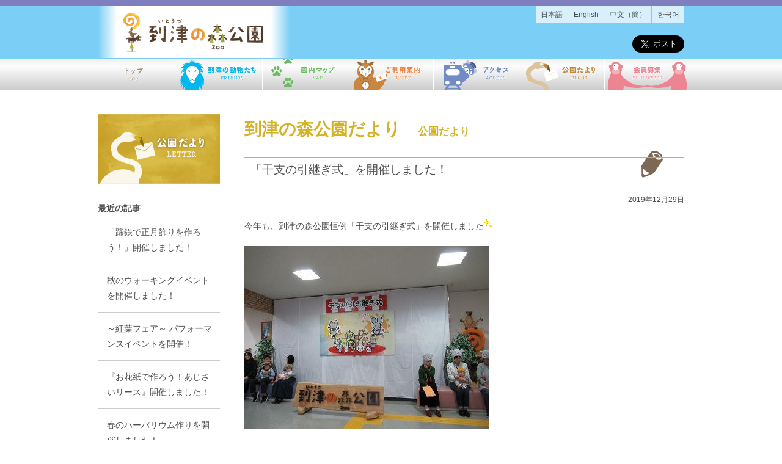

--- FILE ---
content_type: text/html; charset=UTF-8
request_url: https://www.itozu-zoo.jp/blogs/letter/2019/12/9832.php
body_size: 3907
content:
<!doctype html>
<html lang="ja">
<head>
<meta charset="UTF-8">
<meta http-equiv="X-UA-Compatible" content="IE=edge"/>
<meta name="viewport" content="width=device-width, user-scalable=yes">
<title>「干支の引継ぎ式」を開催しました！｜到津の森公園だより｜公園だより｜到津の森公園</title>
<link rel="stylesheet" type="text/css" href="/com/css/import.css" />
<link rel="stylesheet" type="text/css" href="https://www.itozu-zoo.jp/blogs/letter/style.css" />
</head>
<body>
	<!-- Google Tag Manager (noscript) -->
	<noscript><iframe src="https://www.googletagmanager.com/ns.html?id=GTM-P8B6FMJ"
	height="0" width="0" style="display:none;visibility:hidden"></iframe></noscript>
	<!-- End Google Tag Manager (noscript) -->
  <header class="hc">
  <div class="inner">
    <h1><a href="/"><img src="/com/img/com-hc-logo.png" alt="到津の森公園"/></a></h1>
    <ul class="hc-lang clearfix">
      <li><a href="/">日本語</a></li>
      <li><a href="/en/">English</a></li>
      <li><a href="/ch/">中文（簡）</a></li>
      <li><a href="/kr/">한국어</a></li>
    </ul>
    <ul class="hc-sns">
      <li><div class="fb-like" data-width="" data-layout="button_count" data-action="like" data-size="large" data-share="false"></div></li>
      <li><a href="https://twitter.com/share?ref_src=twsrc%5Etfw" class="twitter-share-button" data-size="large" data-via="itozu_zoo" data-lang="ja" data-show-count="false">Tweet</a><script async src="https://platform.twitter.com/widgets.js" charset="utf-8"></script></li>
    </ul>
  </div>
</header>
<nav class="gm">
  <ul class="gm clearfix">
    <li><a href="/"><img src="/com/img/gm01.png" alt="トップ"/></a></li>
    <li><a href="/friends/" data-active="/friends/"><img src="/com/img/gm02.png" alt="到津の動物たち"/></a></li>
    <li><a href="/map/" data-active="/map/"><img src="/com/img/gm03.png" alt="園内マップ"/></a></li>
    <li><a href="/guide/" data-active="/guide/"><img src="/com/img/gm04.png" alt="ご利用案内"/></a></li>
    <li><a href="/access/" data-active="/access/"><img src="/com/img/gm05.png" alt="アクセス"/></a></li>
    <li><a href="/blogs/" data-active="/blogs/"><img src="/com/img/gm06.png" alt="公園だより"/></a></li>
    <li><a href="/supporter/" data-active="/supporter/"><img src="/com/img/gm07.png" alt="サポーター募集"/></a></li>
  </ul>
</nav>
<nav class="smgm">
  <ul class="gmSmnavi">
    <li><a href="/"><i class="fas fa-home"></i>TOP</a></li>
    <li><a href="/guide/"><i class="fas fa-paw"></i>ご利用案内</a></li>
    <li><a href="/access/"><i class="fas fa-bus"></i>アクセス</a></li>
    <li><a href="#" class="sm-menu" id="sm-menu"><i class="fas fa-bars"></i>MENU</a></li>
  </ul>
  <ul class="gmItems" id="gmItems">
		<li><a href="/">トップ</a></li>
    <li><a href="/friends/" data-active="/friends/">到津の動物たち</a></li>
    <li><a href="/map/" data-active="/map/">園内マップ</a></li>
    <li><a href="/guide/" data-active="/guide/">ご利用案内</a></li>
    <li><a href="/access/" data-active="/access/">アクセス</a></li>
    <li><a href="/blogs/" data-active="/blogs/">公園だより</a></li>
    <li><a href="/supporter/" data-active="/supporter/">会員募集</a></li>
	</ul>	
</nav>	<main class="mb">
      <div class="mc">
        <h1><span>到津の森公園だより　<span class="caption">公園だより</span></span></h1>
        <div class="entry-title"><span>「干支の引継ぎ式」を開催しました！</span></div>
        <div class="entry-info">　2019年12月29日</div>
        <div class="entry-image clearfix">
        	
          
        </div>
        <div class="entry-body clearfix"><p>
	今年も、到津の森公園恒例「干支の引継ぎ式」を開催しました<img _cke_saved_src="https://www.itozu-zoo.jp/mt-static/plugins/CKEditor/ckeditor/plugins/mobilepictogram/images/shine.gif" alt="shine" src="https://www.itozu-zoo.jp/mt-static/plugins/CKEditor/ckeditor/plugins/mobilepictogram/images/shine.gif" title="shine" /></p>
<p>
	<img alt="20191229162430-7f2a7320b32ae33a8e32c02a85ffe082b628ccf7.jpg" class="mt-image-none" height="300" src="https://www.itozu-zoo.jp/blogs/letter/images/20191229162430-7f2a7320b32ae33a8e32c02a85ffe082b628ccf7.jpg" width="400" /></p>
<p>
	今回も、イノシシ（亥）年、ネズミ（子）年で参加していただける方を公募し、多数の応募の中から厳選なる抽選の結果６組の方にご参加いただきました<img _cke_saved_src="https://www.itozu-zoo.jp/mt-static/plugins/CKEditor/ckeditor/plugins/mobilepictogram/images/happy01.gif" alt="happy01" src="https://www.itozu-zoo.jp/mt-static/plugins/CKEditor/ckeditor/plugins/mobilepictogram/images/happy01.gif" title="happy01" /></p>
<p>
	たくさんの方に見守られる中、まずは到津の森公園岩野園長のお言葉です<img _cke_saved_src="https://www.itozu-zoo.jp/mt-static/plugins/CKEditor/ckeditor/plugins/mobilepictogram/images/clover.gif" alt="clover" src="https://www.itozu-zoo.jp/mt-static/plugins/CKEditor/ckeditor/plugins/mobilepictogram/images/clover.gif" title="clover" /></p>
<p>
	<img alt="20191229162533-53a321fea096593c7d8715a4d832ba2784af0d09.jpg" class="mt-image-none" height="300" src="https://www.itozu-zoo.jp/blogs/letter/images/20191229162533-53a321fea096593c7d8715a4d832ba2784af0d09.jpg" width="400" /></p>
<p>
	この後は、ゆく年のイノシシ（亥）年の方、くる年のネズミ（子）年のからの恒例のダジャレを加えた挨拶です<img _cke_saved_src="https://www.itozu-zoo.jp/mt-static/plugins/CKEditor/ckeditor/plugins/mobilepictogram/images/happy02.gif" alt="happy02" src="https://www.itozu-zoo.jp/mt-static/plugins/CKEditor/ckeditor/plugins/mobilepictogram/images/happy02.gif" title="happy02" /></p>
<p>
	<img alt="20191229162613-f1b92a04146a51250e7fff28e438569ce7136e1a.jpg" class="mt-image-none" height="204" src="https://www.itozu-zoo.jp/blogs/letter/images/20191229162613-f1b92a04146a51250e7fff28e438569ce7136e1a.jpg" width="404" /></p>
<p>
	くる年の子年の方には来年の抱負も語っていただきました<img _cke_saved_src="https://www.itozu-zoo.jp/mt-static/plugins/CKEditor/ckeditor/plugins/mobilepictogram/images/heart04.gif" alt="heart04" src="https://www.itozu-zoo.jp/mt-static/plugins/CKEditor/ckeditor/plugins/mobilepictogram/images/heart04.gif" title="heart04" /></p>
<p>
	<img alt="20191229162641-68799e7960aa4e26a4ed0e91556b84674b7513cf.jpg" class="mt-image-none" height="300" src="https://www.itozu-zoo.jp/blogs/letter/images/20191229162641-68799e7960aa4e26a4ed0e91556b84674b7513cf.jpg" width="400" /></p>
<p>
	さあ、見とどけ役としてこの式を見守っていたモルモットの登場です<img _cke_saved_src="https://www.itozu-zoo.jp/mt-static/plugins/CKEditor/ckeditor/plugins/mobilepictogram/images/heart02.gif" alt="heart02" src="https://www.itozu-zoo.jp/mt-static/plugins/CKEditor/ckeditor/plugins/mobilepictogram/images/heart02.gif" title="heart02" /></p>
<p>
	&nbsp;</p>
<p>
	イノシシ（亥）年、ネズミ（子）年の方に引継ぎとしてエサを与えていただきます<img _cke_saved_src="https://www.itozu-zoo.jp/mt-static/plugins/CKEditor/ckeditor/plugins/mobilepictogram/images/apple.gif" alt="apple" src="https://www.itozu-zoo.jp/mt-static/plugins/CKEditor/ckeditor/plugins/mobilepictogram/images/apple.gif" title="apple" /></p>
<p>
	<img alt="20191229162843-3e7ace1844b38d316a671378cf36c450c9f72f0f.jpg" class="mt-image-none" height="204" src="https://www.itozu-zoo.jp/blogs/letter/images/20191229162843-3e7ace1844b38d316a671378cf36c450c9f72f0f.jpg" width="404" /></p>
<p>
	最後はみんなで記念撮影<img _cke_saved_src="https://www.itozu-zoo.jp/mt-static/plugins/CKEditor/ckeditor/plugins/mobilepictogram/images/camera.gif" alt="camera" src="https://www.itozu-zoo.jp/mt-static/plugins/CKEditor/ckeditor/plugins/mobilepictogram/images/camera.gif" title="camera" /></p>
<p>
	<img alt="20191229162936-c32f8f7fce1e04efbc3ce1c89543e8ff58561b76.jpg" class="mt-image-none" height="400" src="https://www.itozu-zoo.jp/blogs/letter/images/20191229162936-c32f8f7fce1e04efbc3ce1c89543e8ff58561b76.jpg" width="376" /></p>
<p>
	今年一年到津の森公園を応援していただいて、ありがとうございました<img _cke_saved_src="https://www.itozu-zoo.jp/mt-static/plugins/CKEditor/ckeditor/plugins/mobilepictogram/images/shine.gif" alt="shine" src="https://www.itozu-zoo.jp/mt-static/plugins/CKEditor/ckeditor/plugins/mobilepictogram/images/shine.gif" title="shine" /><img _cke_saved_src="https://www.itozu-zoo.jp/mt-static/plugins/CKEditor/ckeditor/plugins/mobilepictogram/images/happy01.gif" alt="happy01" src="https://www.itozu-zoo.jp/mt-static/plugins/CKEditor/ckeditor/plugins/mobilepictogram/images/happy01.gif" title="happy01" /></p>
<p>
	&nbsp;</p>
<p>
	来年は１月２日１０時から開園します<img _cke_saved_src="https://www.itozu-zoo.jp/mt-static/plugins/CKEditor/ckeditor/plugins/mobilepictogram/images/happy02.gif" alt="happy02" src="https://www.itozu-zoo.jp/mt-static/plugins/CKEditor/ckeditor/plugins/mobilepictogram/images/happy02.gif" title="happy02" /></p>
<p>
	到津の森公園のお正月として楽しいイベントも用意しております<img _cke_saved_src="https://www.itozu-zoo.jp/mt-static/plugins/CKEditor/ckeditor/plugins/mobilepictogram/images/note.gif" alt="note" src="https://www.itozu-zoo.jp/mt-static/plugins/CKEditor/ckeditor/plugins/mobilepictogram/images/note.gif" title="note" /></p>
<p>
	来年も到津の森公園をよろしくお願いいたします<img _cke_saved_src="https://www.itozu-zoo.jp/mt-static/plugins/CKEditor/ckeditor/plugins/mobilepictogram/images/fuji.gif" alt="fuji" src="https://www.itozu-zoo.jp/mt-static/plugins/CKEditor/ckeditor/plugins/mobilepictogram/images/fuji.gif" title="fuji" /></p>
<p>
	&nbsp;</p>
</div>
        
        <div class="entry-navi clearfix">
        	<div class="entry-navi-pre"><a href="https://www.itozu-zoo.jp/blogs/letter/2019/12/9828.php">&laquo; 寄せ植え講習会「お正月用のミニコンテナ作り！」を開催しました！</a></div>
          <div class="entry-navi-next"><a href="https://www.itozu-zoo.jp/blogs/letter/2020/02/9893.php">春がダッシュでやってきた!! &raquo;</a></div>
        </div>
      </div>
      <div class="sc">
      	<h2 class="sc-title"><img src="/img/sctitle/sctitle-letter.png" alt="公園だより"/></h2>
<div class="sc-module">
	<h3 class="sc-module-title"><span>最近の記事</span></h3>
  <ul class="sc-list">
  	
    <li><a href="https://www.itozu-zoo.jp/blogs/letter/2025/12/14486.php">「蹄鉄で正月飾りを作ろう！」開催しました！</a></li>
    <li><a href="https://www.itozu-zoo.jp/blogs/letter/2025/11/14443.php">秋のウォーキングイベントを開催しました！</a></li>
    <li><a href="https://www.itozu-zoo.jp/blogs/letter/2025/11/14440.php">～紅葉フェア～ パフォーマンスイベントを開催！</a></li>
    <li><a href="https://www.itozu-zoo.jp/blogs/letter/2025/06/14081.php">『お花紙で作ろう！あじさいリース』開催しました！</a></li>
    <li><a href="https://www.itozu-zoo.jp/blogs/letter/2025/04/13950.php">春のハーバリウム作りを開催しました！</a></li>
  </ul>
</div>
<div class="sc-module">
	<h3 class="sc-module-title"><span>カテゴリ別</span></h3>
  <ul class="sc-list">
  	
  </ul>
</div>
<div class="sc-module">
	<h3 class="sc-module-title"><span>過去の記事</span></h3>
  <ul class="sc-list">
  	
    <li><a href="https://www.itozu-zoo.jp/blogs/letter/2025/">2025&#24180;</a></li>
    <li><a href="https://www.itozu-zoo.jp/blogs/letter/2024/">2024&#24180;</a></li>
    <li><a href="https://www.itozu-zoo.jp/blogs/letter/2023/">2023&#24180;</a></li>
    <li><a href="https://www.itozu-zoo.jp/blogs/letter/2022/">2022&#24180;</a></li>
    <li><a href="https://www.itozu-zoo.jp/blogs/letter/2021/">2021&#24180;</a></li>
    <li><a href="https://www.itozu-zoo.jp/blogs/letter/2020/">2020&#24180;</a></li>
    <li><a href="https://www.itozu-zoo.jp/blogs/letter/2019/">2019&#24180;</a></li>
  </ul>
</div>
      </div>
      </main>
   <footer class="fc">
		<div class="inner">
			<!--<p class="fc-kanransha"><img src="/com/img/com-bg-kanransha.gif" alt=""/></p>-->
			<ul class="fc-navi clearfix">
				<li><a href="/about/subject.php"><span>動物取扱業に関する表示</span></a></li>
				<li><a href="/about/sitemap.php"><span>サイトマップ</span></a></li>
				<li><a href="/contact/"><span>ご意見・お問い合わせ</span></a></li>
			</ul>
			<p class="fc-address">到津の森公園<br />
			〒803-0845 福岡県北九州市小倉北区上到津4-1-8　TEL:093-651-1895(9:00～17:00)　 FAX:093-651-1917</p>
			<p class="fc-copyright"> copyright &copy; Kitakyushu Public Facilities Maintenance &amp; Management Foundation. All Right Reserved. </p>
		</div>
	</footer>
<div id="fb-root"></div>
<script async defer crossorigin="anonymous" src="https://connect.facebook.net/ja_JP/sdk.js#xfbml=1&version=v7.0&appId=354981527871213&autoLogAppEvents=1"></script><script src="/com/js/jquery.min.js"></script>
<script src="/com/js/com.js"></script>
</body>
</html>



--- FILE ---
content_type: text/css
request_url: https://www.itozu-zoo.jp/com/css/import.css
body_size: 361
content:
@charset "UTF-8";
/* 到津の森公園2019 */
@import url('https://fonts.googleapis.com/css2?family=Noto+Sans+JP:wght@200,300,400;700;900&family=Noto+Serif+JP:wght@200,300,400;900&display=swap');
@import url(//use.fontawesome.com/releases/v5.0.13/css/all.css);
@import url("reset.css");
@import url("layout.css");

@import url("pc.css")  (min-width: 480px);
@import url("smart.css") only screen and (max-width: 480px);

body{ border-top: solid 10px rgba(0,0,128,0.5);}

--- FILE ---
content_type: text/css
request_url: https://www.itozu-zoo.jp/blogs/letter/style.css
body_size: 554
content:
@charset "UTF-8";
/* CSS Document */

@import url("../style.css");


/* entry */
.entry-title{ background:url(img/bg-pencil.png) no-repeat 650px top; padding-top:10px;}
.entry-title span{ display:block; border:1px #D5B329; border-style:solid none solid none; font-size:138.5%; margin:0; padding:2px 10px;}
.entry-info{ text-align:right; font-size:85%;}
.entry-image{}
	.entry-image01{ width:340px; float:left; margin-right:10px; text-align:center;}
	.entry-image02{ width:340px; float:left; margin-right:10px; text-align:center;}
	.entry-image-image{}
	.entry-image-image a{}
	.entry-image-image a img{}	
	.entry-image-text{ font-size:93%;}

.entry-body{}
.entry-more{}

.entry-navi{ border-top:solid 1px #a8a8a8;}
.entry-navi-pre{ width:340px; float:left; font-size:85%;}
.entry-navi-next{ width:340px; float:right; font-size:85%; text-align:right;}


/* entry-list */

dl.entry-list{}
.entry-list dt{ width:150px; margin:0 0 15px 0; padding:0 0 15px 0; border-bottom:dotted 1px #a8a8a8;; float:left;}
.entry-list dd{ margin:0 0 15px 150px; padding:0 0 15px 0; border-bottom:dotted 1px #a8a8a8;}


/* entry-list */
.entry-list-item{ margin:20px 0 0 0; padding:0 0 20px 0; border-bottom:dotted 1px #CCCCCC;}
.entry-list-title{ font-size:108%; margin-bottom:10px;}

.entry-list-contents{ }
	.mc h2.entry-list-title{ margin:10px 0 0 0; padding:0; background:none; font-weight:normal;}
	.entry-list-image{ display:block; margin:0 20px 0 0; padding:0; width:120px; height:120px; overflow:hidden; float:left;}
		.entry-list-image img{ display:block; margin:0 auto; padding:0; max-width:120px; max-height:120px;}
	.entry-list-date{ margin:0; padding:0; font-size:85%; text-align:left;}

--- FILE ---
content_type: text/css
request_url: https://www.itozu-zoo.jp/com/css/reset.css
body_size: 983
content:
@charset "utf-8";

html{}
body,div,dl,dt,dd,ul,ol,li,h1,h2,h3,h4,h5,h6,pre,code,form,fieldset,legend,input,textarea,p,blockquote,table,th,td,
article, aside, canvas, details, figcaption, figure, 
footer, header, hgroup, menu, nav, section, summary,
time, mark, audio, video, time[pubdate]
{ margin:20px 0 0 0;padding:0;}
main,article, aside, canvas, details, figcaption, figure,
footer, header, hgroup, menu, nav, section, summary, time[pubdate] {
	display: block;
}
figure{ text-align:center;}
figure img{ margin-left:auto; margin-right:auto;}
figure figcaption{ text-align:left;}
table{ border-collapse:collapse; border-spacing:0;}
fieldset,img{ border:0;}
address,caption,cite,code,dfn,em,strong,th,var{ font-style:normal;font-weight:normal;}
li{ list-style:none;}
caption,th{ text-align:left;}
h1,h2,h3,h4,h5,h6{ font-size:100%;font-weight:normal;}
q:before,q:after{ content:'';}
abbr,acronym { border:0;font-variant:normal;}
sup { vertical-align:text-top;}
sub { vertical-align:text-bottom;}
input,textarea,select{ font-family:inherit;font-size:inherit;font-weight:inherit;}
input,textarea,select{ *font-size:100%;}
legend{ color:#000000;}
hr{ display:block; margin-top:20px; border:none; border-collapse:collapse; border-top:solid 1px #666666;}

/* ReStyled */
html{ background:#FFFFFF;}
body{ 
	margin:0; padding:0 0 0 0;
	font-size:14px;
  font-family: 'Noto Sans JP',sans-serif;
	line-height:1.8;
	text-align:left;
  font-weight:400;
  border-collapse:collapse; word-wrap: break-word;
  -webkit-text-size-adjust: 100%; 
  color:#222222;
}
select,input,button,textarea{ font:93% arial,helvetica,clean,sans-serif;}
table{font-size:inherit;font:100%;}
pre,code,kbd,samp,tt{font-family:monospace;*font-size:108%;line-height:100%;}

table{}
th,td{ vertical-align:top;}
img{ border:none; max-width:100%; height:auto;
  image-rendering: -webkit-optimize-contrast;}
caption{ font-size:85%;}
strong{ font-weight:600;}
em{ font-weight:600; font-size:129%; font-style:normal;}
a{ color:#00A0E9; } /*text-decoration:none; color:#202020;*/

*{ 
  -webkit-box-sizing: border-box;
  -moz-box-sizing: border-box;
  -o-box-sizing: border-box;
  -ms-box-sizing: border-box;
  box-sizing: border-box;
}

.clearfix:after { content:""; display:block; clear:both;}


h1+*,h2+*,h3+*,h4+*{ margin-top:10px;}
.safety{ display:block; margin:0; padding:0; width:1px; height:1px; overflow:hidden; visibility:hidden;}


--- FILE ---
content_type: text/css
request_url: https://www.itozu-zoo.jp/com/css/layout.css
body_size: 5055
content:
@charset "UTF-8";
/*
到津の森後援
*/

/* LAYOUT */
body,html{ margin:0; padding:0; color: #4d4d4d;}
article{ margin:0;}

/* table */
.table{ width:100%; border-collapse: collapse; /*border-spacing: 5px 5px; */}
.table th,.table td{ margin:0; padding:1.5em 1.7em; font-weight:normal; }
.table th{ white-space:nowrap; background: #D7D7D8; color:#595757; font-weight: normal; text-align: center;}
.table th>*:first-child,.table td>*:first-child{ margin-top:0;}


.table-bordered{ border:1px #a8a8a8; border-style:solid none none solid;}
.table-bordered th,.table-bordered td{ border:solid 1px #a8a8a8; border-style:none solid solid none;}

.table-cell-center th,.table-cell-center td{ text-align:center;}
.table-vertical th,.table-vertical td{ vertical-align:middle;}
.table-form th,.table-form td{ vertical-align:middle;}

.table-location{ font-size: 93%;}
.table-location th,.table-location td{ padding:0.7em 1.0em; background: none; border-bottom: dotted 1px #4d4d4d;}
.table-location th{ text-align:left;}
.table-location td{ text-align:right;}
.table-location th.title{ color:#919827; font-weight: bold;}

.table_nm{ border: 1px #CCCCCC; border-style: solid none none solid;}
.table_nm th,
.table_nm td{ padding: 0.7em 1.0em; border: 1px #CCCCCC; border-style: none solid solid none;}
.table_nm thead th{ background: rgba(243,152,57,1.0); text-align: center; color: #FFFFFF;}
.table_nm tbody th{ background: rgba(243,152,57,0.3); text-align: center; color: #000000;}


/* list */
dl.dl{ margin-top:10px; font-size:93%;}
dl.dl dt{ margin:0; font-weight:bold;}
dl.dl dd{ margin:0 0 0 1.5em;}
ul{}
.ul-condense li,.ol-condense li{ margin-top:0;}
.ul li{ list-style-type:disc !important; margin-left:2.0em; margin-top:5px; line-height:1.5;}
.ol li{ list-style-type:decimal !important; margin-left:2.0em; margin-top:5px; line-height:1.5;}

.ul-indent li{ text-indent: -1.0em; padding-left: 1.0em;}


/* title */
.page-title{ color: #F39839; font-size: 200%; line-height: 1.5; font-weight: bold;}
@media only screen and (max-width:480px){ /* sm pnly */

}
.section-title{ color: #4d4d4d; font-size: 172%; letter-spacing: 1.5; line-height: 1.4;}
/*
.block-title{ color:#1D50A2; font-size: 108%; letter-spacing: 2.0;}
*/
.block-title{ color: #273c46; font-size: 150%; line-height: 1.5; font-weight: normal; font-family: "游明朝", YuMincho, "ヒラギノ明朝 ProN W3", "Hiragino Mincho ProN", "HG明朝E", "ＭＳ Ｐ明朝", "ＭＳ 明朝", serif;}

.image-title{  padding: 20% 0 0 0; position: relative; overflow: hidden; z-index: 0; background: #3D3D95; overflow: hidden;}
.image-title *{ margin:0; padding: 0;}
.image-title .image img{ margin: auto; padding: 0; display: block; width: 100%; height: auto; position: absolute; top: 0; right: 0; bottom: 0; left: 0; z-index:10; }
.image-title .image:after{ display:block; content:''; margin: 0; padding: 0; background: rgba(0,0,0,0.5); position: absolute; width: 100%; height: 100%; top: 0; left: 0; z-index: 11;}
.image-title .title{ 
		margin: auto; padding: 0; width: 1100px; display: flex; text-align: right; position: absolute; top: 0; bottom: 0; left: 0; right: 0;  z-index: 20; font-size: 116%; color: #FFFFFF; font-weight: 100; letter-spacing: 0.3em; 
  justify-content: flex-end;
  align-items: center;
}
@media only screen and (max-width:480px){ /* sm pnly */
  .image-title{ padding:25% 0 0 0;}
  .image-title .title{ font-size:116%;}
}

/* list local navi */
.listNavi{}
.listNavi a{ display:block; margin: 1.0em 0 0 0; text-align: center; color:#1D50A2; padding: 0.5em 0; border: solid 1px #1D50A2; text-decoration: none; position: relative;}
.listNavi a.active{ background:#1D50A2; color: #FFFFFF;}
.listNavi a.active::after{ display: block; content:'▲'; font-size:50%; position: absolute; left: 0; bottom: -2px; color: #FFFFFF; line-height: 1.0; width: 100%; text-align: center;}




/* text */
.text-attention,text-alert{ color:#a94442;}
.text-center{ text-align:center;}
.text-right{ text-align:right;}
.text-caption{ font-size:85%;}
.text-active{ color:#a94442; font-weight:bold;}
.text-copy{ font-size:150%; color: #505050; font-weight: 400; line-height: 2.0; line-height: 1.5;}
.text-mincho{ font-family: "游明朝", YuMincho, "ヒラギノ明朝 ProN W3", "Hiragino Mincho ProN", "HG明朝E", "ＭＳ Ｐ明朝", "ＭＳ 明朝", serif;}

/* shadow */
.shadow-text{ text-shadow: 1px 1px 7px #a8a8a8;}
.block-shadow{ box-shadow: 3px 3px 2px rgba(0,0,0,0.3);}

/* image */
.image{ display:block;}
.image img{ display:block; margin:0; padding:0; width:100%; height:auto;}
.image-left{ float:left; margin-right:1.0em;}
.image-right{ float:right; margin-left:1.0em;}
.image-center{ display:block; margin-left: auto !important; margin-right: auto !important;}
.image-shadow{ box-shadow: 3px 3px 2px rgba(0,0,0,0.3);}
.image-1609{ display:block; padding:56.25% 0 0 0; position:relative; overflow:hidden; background:#000000; }
.image-1609 img{ display:block; margin:auto; padding:0; width:100%; height:auto; position:absolute; top:0; right:0; bottom:0; left:0;}
.image-0302{ padding:66.6666% 0 0 0; position:relative; overflow:hidden; background:#000000; }
.image-0302 img{ display:block; margin:auto; padding:0; width:100%; height:auto; position:absolute; top:0; right:0; bottom:0; left:0;}
.image-contain{}
.image-contain img{ display:block; margin:auto; padding:0; width:auto !important; height:auto !important; max-width:100%; max-height:100%; position:absolute; top:0; right:0; bottom:0; left:0;}
.image-text{ position:relative;}
.image-text img{ display:block; z-index:0; width:100%; height:auto;}
.image-text span{ display:block; background:rgba(0,0,0,0.5); color:#FFFFFF; padding:5px 10px; width:100%; position:absolute; bottom:0;}
.image-border{ border:solid 1px #a8a8a8;}

.image-oncaption{ position: relative;}
.image-oncaption span{ display: block; color: #FFFFFF; position: absolute; font-size:86%; right: 0.5em; bottom: 0.2em;}


/* well */

.well{ background:#f9f9f9; padding:7px 15px 7px 15px; border-radius:4px; border:solid 1px #D9D9D9; color:#222222;}
.well>*:first-child{ margin-top:0;}
.well-primary{ background:#d9edf7; border-color:#337ab7; color:#337ab7;}
.well-success{ background:#dff0d8; border-color:#C0CEB4; color:#3c763d;}
.well-info{ background:#d9edf7; border-color:#B7D1D6; color:#31708f;}
.well-warning{ background:#fcf8e3; border-color:#DCD4C1; color:#8a6d3b;}
.well-danger{ background:#f2dede; border-color:#D0BBBF; color:#a94442;}
.well-draft{ background:#CC0000; color:#FFFFFF;; border-color:#FF0000; text-align:center; font-weight:bold; padding-top:40px; padding-bottom:40px;}


/* btn */

.btn{ 
	-webkit-appearance: none; -moz-appearance: none; appearance: none;
	padding:7px 20px; text-align:center; cursor:pointer; background:#FFFFFF; display:inline-block; color:#333333; 
	font-weight:normal; vertical-align: middle; white-space:normal;  touch-action: manipulation; text-decoration:none !important; line-height:1.5;}
input.btn{  -webkit-appearance: none; -moz-appearance: none; appearance: none;}
.btn:hover,.btn:focus{ filter: hue-rotate(-15deg);}
.btn-primary{ background:#00A0DA; color:#FFFFFF;}
.btn-primary:hover,.btn-primary:focus{ background-color:#0D6ECD;}
.btn-success{ background:#5cb85c; border-color:#479E44; color:#FFFFFF;}
.btn-info{ background:#5bc0de; border-color:#47A6C7; color:#FFFFFF;}
.btn-warning{ background:#f0ad4e; border-color:#DB933A; color:#FFFFFF;}
.btn-danger{ background:#d9534f; border-color:#BF393A; color:#FFFFFF;}
.btn-block{ display:block;}
.btn-navi{ display:inline-block;  background:#337ab7; border-color:#255C9B; color:#FFFFFF;}
.btn-block{ display:block; width: 100%;}
.btn-large{ font-size: 143%; padding: 17px 60px;}
.btn-form{ background:#00A29A; border-color:#95989A; color:#FFFFFF; border-radius: 4px;}


.btn-contact{ padding:1.0em 8.0em; background: #142D54 url(../img/btn-arrow01.svg) no-repeat right 2.0em center; color: #FFFFFF; position: relative;}
.btn-contact *{ margin:0;}
.btn-contact .title{ display:block; font-size:160%; color: #FFFFFF; font-weight: 200;}
.btn-contact .sub{ display:block; font-size:93%; color: #FFFFFF;}

.btn-reserve{ padding:1.0em 8.0em; background: #912222 url(../img/btn-arrow01.svg) no-repeat right 2.0em center; color: #FFFFFF; position: relative;}
.btn-reserve *{ margin:0;}
.btn-reserve .title{ display:block; font-size:160%; color: #FFFFFF; font-weight: 200;}
.btn-reserve .sub{ display:block; font-size:93%; color: #FFFFFF;}

/*
.btn-request{ background-color:#8C1A47; color: #FFFFFF;}
.btn-request:hover{ background-color:#b8225d;}
.btn-reserve{ background-color:#B99D62; color: #FFFFFF;}
.btn-reserve:hover{ background-color:#E3B659;}
*/


@media only screen and (max-width:480px){ /* sm pnly */
.btn-contact{ padding:1.0em 0; width:100%;}
.btn-contact .title{ font-size:116%; }
.btn-contact .sub{ font-size:86%; }
	
.btn-reserve{ padding:1.0em 0; width:100%;}
.btn-reserve .title{ font-size:116%; }
.btn-reserve .sub{ font-size:86%; }
}

/*
.btn-contact{ display:inline-block; color: #FFFFFF; text-align: center; color: #FFFFFF; padding: 0.5em 2.5em; font-size: 150%; font-weight: 300;
background: #791719;
background: -moz-linear-gradient(top, #791719 0%, #400c0e 100%); 
background: -webkit-linear-gradient(top, #791719 0%,#400c0e 100%); 
background: linear-gradient(to bottom, #791719 0%,#400c0e 100%);
filter: progid:DXImageTransform.Microsoft.gradient( startColorstr='#791719', endColorstr='#400c0e',GradientType=0 ); 
}
.btn-contact span{ display:block; font-size:50%;}
.btn-reserve{ display:inline-block; color: #FFFFFF; text-align: center; color: #FFFFFF;
background: #5a6e8c;
background: -moz-linear-gradient(top, #5a6e8c 0%, #142f5a 100%);
background: -webkit-linear-gradient(top, #5a6e8c 0%,#142f5a 100%);
background: linear-gradient(to bottom, #5a6e8c 0%,#142f5a 100%);
filter: progid:DXImageTransform.Microsoft.gradient( startColorstr='#5a6e8c', endColorstr='#142f5a',GradientType=0 );
}
*/



/* LABEL */
.label{ padding:0.5em 1.0em; text-align:center; background:#FFFFFF; border:solid 1px #CCCCCC; display:inline-block; color:#333333;  font-weight:normal; vertical-align: middle; white-space:normal;  touch-action: manipulation; text-decoration:none !important; line-height:1.5;}
.label-primary{ background:#0073BD; border-color:#95B3DE; color:#FFFFFF;}
.label-success{ background:#5cb85c; border-color:#479E44; color:#FFFFFF;}
.label-info{ background:#5bc0de; border-color:#47A6C7; color:#FFFFFF;}
.label-warning{ background:#f0ad4e; border-color:#DB933A; color:#FFFFFF;}
.label-danger{ background:#d9534f; border-color:#BF393A; color:#FFFFFF;}
.label-block{ display:block;}
.label-navi{ display:inline-block;  background:#337ab7; border-color:#255C9B; color:#FFFFFF;}
.label-small{ font-size:73%; padding: 0.2em 0.5em;}


/* link */
.link{ text-decoration:underline; color:#00A0E9;}
.link-navi,.link-doc,.link-out { padding-left:20px; background:url(../img/com-fc-navi01.png) no-repeat left center;}
/*.link-doc,.link-out { padding-left:20px; background:url(../img/com-ic-linkdoc.png) no-repeat left center;}*/
.link-doc[href$=".xls"],.link-doc[href$=".xlsx"]{ background-image:url(../img/icon-file-excel.png);}
.link-doc[href$=".doc"],.link-doc[href$=".docx"]{ background-image:url(../img/icon-file-word.png);}
.link-doc[href$=".pdf"]{ background-image:url(../img/icon-file-pdf.png);}
.link-doc[href$=".zip"]{ background-image:url(../img/icon-file-zip.png);}



/* form */
form{ margin:0; padding:0;}
input[type="text"],input[type="password"],input[type="email"],input[type="date"],input[type="time"],input[type="tel"],input[type="number"]{ margin-top:0; width:100%; padding:10px 10px; border:solid 1px #a8a8a8; border-radius:3px; font-size: 114%;}
input[type="date"],input[type="time"],input[type="number"]{ width:auto;}
input[type="number"]{ text-align:right;}
input[type="checkbox"]{ margin:0 10px 0 0; font-size: 114%;}
input[type="radio"]{ margin:0 10px 0 0; font-size: 114%;}
select { -webkit-appearance: none; -moz-appearance: none; appearance: none;}
select{ margin-top:0; padding:10px 40px 10px 10px; border:solid 1px #a8a8a8; border-radius:3px;
	 background: #FFFFFF url(/com/img/ic-select.png) no-repeat right 10px center; font-size: 114%;
	}
label{ display:inline; margin-right:20px;}

textarea{ width:100%; height:150px; padding:10px; border:solid 1px #a8a8a8; border-radius:4px;}
.width-auto{ width:auto !important;}
.form .require{ line-height:1.5; padding: 0.3em 0.5em; font-size: 93%; background: #CC0000; color: #FFFFFF; white-space: nowrap;}
.form .optional{ line-height:1.5; padding: 0.3em 0.5em; font-size: 93%; background: #CCCCCC; color: #FFFFFF; white-space: nowrap;}
.form .error{ margin-top:0.5em;}
.form .error span{ line-height:1.5; background: #CC0000; color: #FFFFFF; padding: 7px 20px; font-size: 85%; font-weight: bold;}
input.search_keyword{ padding:17px 10px;}

/* block */


/* youtube */
.youtube{ padding:56.25% 0 0 0; position:relative;}
.youtube iframe,.youtube video{ display:block; margin:auto; padding:0; width:100%; height:100%; position:absolute; top:0; left:0;}

/* google map */
.gmapWrapper{ display:block; padding-top:56.25%; border:solid 1px #CCCCCC; background:#CCCCCC; position:relative;}
.gmapWrapper-square{ padding-top:100%;}
.gmap *{ margin:0; padding:0;}
.gmap label { width: auto; display:inline;}
.gmap img { max-width: none;}
.gmap{ display:block; margin:0; padding:0; position:absolute; top:0; left:0; width:100%; height:100%; background:#FFFFFF;}

/* prettyPhoto */
.pp_pic_holder,.pp_pic_holder *{ margin:0; padding:0;}

/* entry pagert */
.pager{ margin-top:40px; padding: 40px 0 0 0; border-top:dotted 1px #666666;}
.pager *{ margin-top:0;}
.pager li { width:45%;}
.pager li a{ display:inline-block; padding:4px 10px; background:#333333;  color:#FFFFFF;}
.pager li.previous{ float:left;}
.pager li.next{ float:right; text-align:right;}

/* blog pagenate */
.pagenate{ margin:40px 0 0 0; padding:40px 0 0 0; text-align:center; border-top:dotted 1px #666666;}
.pagenate *{ margin:0; padding:0; line-height:1.5;}
.pagenate li{ display:inline-block; border:solid 1px #CCCCCC;}
.pagenate li a,.pagenate li span{ display:block; padding:3px 8px;}
.pagenate li span{ background:#333333; color:#FFFFFF; font-weight:bold;}

/* google custom search */
.cse-wrapper{}
.cse-wrapper *{ margin:0; padding:0;
    -webkit-box-sizing: content-box;
    -moz-box-sizing: content-box;
    box-sizing: content-box;
}
.cse-wrapper label { width: auto; display:inline;}
.cse-wrapper img { max-width: none;}

/* fb-root */
#fb-root{ display:none;}

/* fancybox */
.fancybox-container{ z-index:999999; position: relative;}
.fancybox-container,.fancybox-container *{ margin-top:0;}




/* navi */
.navi-jump{ text-align:right; font-size:93%; }
.navi-jump a{ color:#FFFFFF; padding:3px 35px 3px 10px; text-decoration:none; background:#333333 url(../img/con-navi-jump-footstamp.png) no-repeat right 4px;}

.navi-return{ text-align:right; font-size:93%;}
.navi-return a{ background:url(../img/com-ic-return.png) no-repeat left center; padding-left:10px;}

.navi-down{ font-size:93%;}
.navi-down a{ background:url(../img/com-ic-down.png) no-repeat left center; padding-left:10px;}

.ciclebg{ background:#333333; color:#FFFFFF; text-align:center; padding:2px 10px;}

.sc-module{}
.sc-module-title{ font-weight:bold;}
.sc-module-list{ margin-left:10px; font-size:93%;}
.sc-module-list li{ background:url(img/com-ic-jump.png) no-repeat left 7px;}

.an10{ background-image:url(../10th_anniversary/img/bac.jpg); margin-top:0px;}

/* add  css 20160310 */
/* title */
.page-title{ font-size:200%; color:#9DC815; font-weight:bold; }
.section-title{ background:#9DC815; color:#FFFFFF; font-size:129%; padding:8px 10px; line-height:1.5; border-radius:3px;}
.section-title a{ color:#FFFFFF;}
.article-title { font-size:108%; border-bottom:solid 1px #a8a8a8; font-weight:bold;}

/* SC */
.sc-navi{}
.sc-navi .title a{ display:block; margin:0; padding:7px 10px; background:#9DC815; color:#FFFFFF; border-radius:3px 0 0 0;}
.sc-navi .navi{}
.sc-navi .navi li{ margin:1px 0 0 0; padding:0;}
.sc-navi .navi li a{ display:block; margin:0; padding:7px 10px 7px 30px; color:#222222; text-decoration:none; background:#E6E6E6 url(img/com-sc-ic01.png) no-repeat left 10px center;}
.sc-navi .navi li a.active,.sc-navi .navi li a:hover{ background-color:#56AA2D; color:#FFFFFF; background-image:url(img/com-sc-ic02.png);}
.sc-navi .title-sub{ background:#4D4D4D; color:#FFFFFF; padding:7px 15px;}
.sc-navi .title-sub a{ color:#FFFFFF;}

.sc-list{ margin:0; padding: 0;}
.sc-list *{ margin-top:0;}
.sc-list li{ border-bottom: solid 1px #CCCCCC;}
.sc-list li a{ display:block; padding: 1.0em 0.5em; text-decoration: none; color: #4d4d4d;}
.sc-list li li { margin-left:2.0em;}
.sc-list li li:first-child{ border-top:solid 1px #CCCCCC;}
.sc-list li li:last-child{ border-bottom: none;}


.mc h1{ font-size:200%; color:#333333; font-weight:bold;}
.mc h1 .caption{ font-size:60%;}
.mc h2{ padding: 0.7em 1.0em; font-size:116%; font-weight: bold; background: #F39839; color: #FFFFFF;}
.mc h3{ background:url(img/com-h3-bg-basic.png) no-repeat right center; font-size:108%; font-weight:bold; color:#87583B;}
.mc h3 span{ background:#FFFFFF;}
.mc h4{ color:#BE8A43;}

.grecaptcha-badge,
.grecaptcha-badge *{ margin-top: 0;}



--- FILE ---
content_type: text/plain
request_url: https://www.google-analytics.com/j/collect?v=1&_v=j102&a=1361365961&t=pageview&_s=1&dl=https%3A%2F%2Fwww.itozu-zoo.jp%2Fblogs%2Fletter%2F2019%2F12%2F9832.php&ul=en-us%40posix&dt=%E3%80%8C%E5%B9%B2%E6%94%AF%E3%81%AE%E5%BC%95%E7%B6%99%E3%81%8E%E5%BC%8F%E3%80%8D%E3%82%92%E9%96%8B%E5%82%AC%E3%81%97%E3%81%BE%E3%81%97%E3%81%9F%EF%BC%81%EF%BD%9C%E5%88%B0%E6%B4%A5%E3%81%AE%E6%A3%AE%E5%85%AC%E5%9C%92%E3%81%A0%E3%82%88%E3%82%8A%EF%BD%9C%E5%85%AC%E5%9C%92%E3%81%A0%E3%82%88%E3%82%8A%EF%BD%9C%E5%88%B0%E6%B4%A5%E3%81%AE%E6%A3%AE%E5%85%AC%E5%9C%92&sr=1280x720&vp=1280x720&_u=YADAAEABAAAAACAAI~&jid=573264766&gjid=1454460491&cid=96154722.1769044768&tid=UA-30306565-1&_gid=1222050249.1769044768&_r=1&_slc=1&gtm=45He61k2n81P8B6FMJv812582316za200zd812582316&gcd=13l3l3l3l1l1&dma=0&tag_exp=103116026~103200004~104527907~104528501~104684208~104684211~105391253~115938466~115938469~116682877~117041587&z=1869117805
body_size: -450
content:
2,cG-08FP8SL9E9